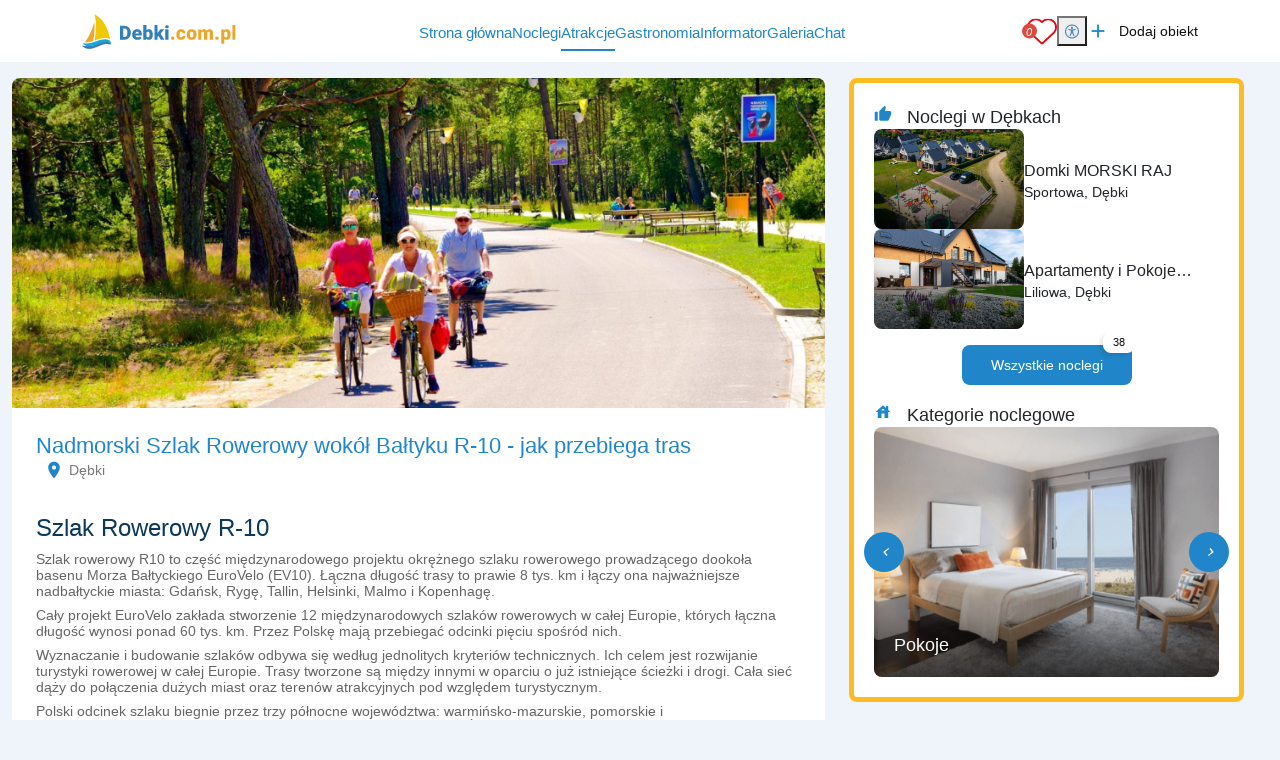

--- FILE ---
content_type: text/html; charset=UTF-8
request_url: https://www.debki.com.pl/atrakcje/szlak-rowerowy-r-10
body_size: 11105
content:
<!DOCTYPE html>
<html lang="pl">

<head>
	<meta charset="UTF-8">
	<meta http-equiv="X-UA-Compatible" content="IE=edge">
	<meta name="viewport" content="width=device-width, initial-scale=1.0, shrink-to-fit=no">
	<meta name="akceptType" content="portal_n2">
<meta name="akceptAllObjectCount" content="">
	<meta name="akceptPostCategory" content="1">
	
<link rel="apple-touch-icon" sizes="180x180" href="https://zdjecianoclegi.pl/media/favicon/nadmorzem.com/apple-touch-icon.png">
<link rel="icon" type="image/png" sizes="32x32" href="https://zdjecianoclegi.pl/media/favicon/nadmorzem.com/favicon-32x32.png">
<link rel="icon" type="image/png" sizes="16x16" href="https://zdjecianoclegi.pl/media/favicon/nadmorzem.com/favicon-16x16.png">
<link rel="manifest" href="https://zdjecianoclegi.pl/media/favicon/nadmorzem.com/site.webmanifest">
<meta name="msapplication-TileColor" content="#1f86c9">
<meta name="theme-color" content="#ffffff">	
<title>Nadmorski Szlak Rowerowy wokół Bałtyku R-10 - jak przebiega tras</title>

    <meta name="description" content="Szlak rowerowy R10 jest częścią projektu EuroVelo10, czyli trasy rowerowej dookoła basenu Morza Bałtyckiego. Autorem inicjatywy jest Europejska Federacja Cyklistów. Jak przebiega trasa rowerowa? Co warto wiedzieć? Jakiej długości są odcinki?" ><meta name="robots"
    content="follow,index" >
<meta property="og:type"
    content="website" >
<meta property="og:title" content="Nadmorski Szlak Rowerowy wokół Bałtyku R-10 - jak przebiega tras" >
    <meta property="og:image" content="https://zdjecianoclegi.pl/articles/imagesfly/fullhd/17123/110_kck_debki_3.jpg" >
    <meta property="og:image:alt"
        content="Nadmorski Szlak Rowerowy wokół Bałtyku R-10 - jak przebiega tras" >
<meta property="og:url"
    content="https://www.debki.com.pl/atrakcje/szlak-rowerowy-r-10" >
<meta property="og:description"
    content="Szlak rowerowy R10 jest częścią projektu EuroVelo10, czyli trasy rowerowej dookoła basenu Morza Bałtyckiego. Autorem inicjatywy jest Europejska Federacja Cyklistów. Jak przebiega trasa rowerowa? Co warto wiedzieć? Jakiej długości są odcinki?" >



    <link rel="canonical" href="https://www.debki.com.pl/atrakcje/szlak-rowerowy-r-10" >

	<!-- RESET CSS -->
	<link rel="stylesheet" href="/theme/main/dist/css/reset.css">

	<!-- Fonts and Material Icons -->
	<link href="/theme/main/dist/font/portals.css" rel="stylesheet">

	<!-- Bootstrap -->
	<link href="/theme/main/dist/css/bootstrap-5.3.0/bootstrap.min.css" rel="stylesheet">
	<script src="/theme/main/dist/js/bootstrap-5.3.0/bootstrap.bundle.min.js"></script>

	
	<!-- jQuery -->
	<script src="/theme/main/dist/js/jquery-3.6.1/jquery-3.6.1.min.js"></script>

	<!-- Swiper -->
	<script src="/theme/main/dist/js/swiper/swiper_v10.js"></script>
	<link rel="stylesheet" href="/theme/main/dist/css/swiper/swiper-bundle-v10.min.css">

	<!-- Leaflet -->
	<link rel="stylesheet" href="/theme/main/dist/css/leaflet/leaflet.css">
	<link rel="stylesheet" href="/theme/main/dist/css/leaflet/MarkerCluster.css">
	<link rel="stylesheet" href="/theme/main/dist/css/leaflet/MarkerCluster.Default.css">

	<script src="/theme/main/dist/js/leaflet/leaflet.js"></script>
	<script src="/theme/main/dist/js/leaflet/leaflet-provider.js"></script>
	<script src='/theme/main/dist/js/leaflet/leaflet.markercluster.js'></script>
	<!-- <script src="/theme/main/dist/js/leaflet/leaflet.markercluster.js.map" type="application/json" charset="UTF-8"></script> -->

	<script src="/theme/main/dist/js/portal.min.js"></script>


	<!-- css from scss -->
	<link id="pagestyle" href="/theme/main/dist/css/main.min.css?20251205" rel="stylesheet" />
	<link id="pagestyle" href="/theme/main/dist/css/cookies.css?20251205" rel="stylesheet" />
	<link rel="stylesheet" href="/theme/main/dist/css/swiper/swiper-bundle-v10.min.css" />
	<!-- css for theme -->
	<link href="/theme/main/dist/css/themes/morskie.min.css" rel="stylesheet">

			<!-- Google Tag Manager -->
		<script type="text/plain" data-category="analytics">(function (w, d, s, l, i) {
			w[l] = w[l] || []; w[l].push({ 'gtm.start': new Date().getTime(), event: 'gtm.js' }); var f = d.getElementsByTagName(s)[0],
				j = d.createElement(s), dl = l != 'dataLayer' ? '&l=' + l : ''; j.async = true;
			j.src = 'https://www.googletagmanager.com/gtm.js?id=' + i + dl; f.parentNode.insertBefore(j, f);
		})
			(window, document, 'script', 'dataLayer', 'GTM-WHDHD7L');
	</script>
		<!-- End Google Tag Manager -->
				<!-- Global site tag (gtag.js) - Google Analytics -->
		<script type="text/plain" data-category="analytics" async src="https://www.googletagmanager.com/gtag/js?id=G-W3E9HVS57P"></script>
		<script type="text/plain" data-category="analytics">
			window.dataLayer = window.dataLayer || [];
		function gtag() { dataLayer.push(arguments); }
		gtag('consent', 'default', {
			ad_storage: 'denied',
			ad_user_data: 'denied',
			ad_personalization: 'denied',
			analytics_storage: 'denied',
			functionality_storage: 'denied',
			personalization_storage: 'denied',
			security_storage: 'granted'
		})
		gtag('js', new Date());
		gtag('config', 'G-W3E9HVS57P');
	</script>
		
	<script src="https://cookies.akcept.eu"></script>

	</head>

<body class="pageBody attraction" itemscope itemtype="https://schema.org/WebPage">
	<div class="portalBodyContainer">
		<script type="module">
			await Login.loginBySSO();
		</script>
		<header class="header" style="top: 0;">
    <div class="container">
        <div class="d-flex justify-content-between h-100 align-items-center ">
            <a href="https://www.debki.com.pl/" class="header__logo h-100">
        <img src="https://zdjecianoclegi.pl/media/logo/www.debki.com.pl.svg" alt="debki.com.pl">
</a>            <div class="d-flex align-items-center">
                <nav class="menu__local">
                    <ul>
                        <li>
                            <h4><a href='/' class="">Strona główna</a></h4>
                        </li>
                        <li>
                            <h4><a href='/noclegi' class="">Noclegi</a></h4>
                        </li>
                        <li>
                            <h4><a href='/atrakcje' class="over">Atrakcje</a></h4>
                        </li>
                        <li>
                            <h4><a href='/gastronomia' class="">Gastronomia</a></h4>
                        </li>
                                                                            <li>
                                <h4><a href='/informator' class="">Informator</a></h4>
                            </li>
                                                                        <li>
                            <h4><a href='/galeria' class="">Galeria</a></h4>
                        </li>
                        <li id="displayAddObject" style="display: none;">
                            <h4><a href='/dodaj-obiekt' class="">Dodaj Obiekt</a></h4>
                        </li>

                                                    <li>
                                <h4><a href="/chat">Chat</a></h4>
                            </li>
                            <li data-is-logged="true" class="notLogged">
                                <h4><a href="#" onclick="AuthService.logout()">Wyloguj</a></h4>
                            </li>
                                            </ul>
                </nav>

            </div>
            <div class="d-flex justify-content-center align-items-center gap-2 gap-md-3">
                <a class="header__favorites" href="https://www.debki.com.pl/ulubione">
	<img src="https://zdjecianoclegi.pl/akcept/icon/favorites.svg" alt="serce">
	<i class="header__favorites--count">0</i>
</a>                <div class="position-relative">
    <button id="accessibility-toggle" aria-expanded="false" aria-label="Przełącz opcje dostępności" class="header__accessibility">
        <img src="https://zdjecianoclegi.pl/akcept/icon/accessibility.svg" width="35" height="35" alt="accessibility">
    </button>

    <div id="accessibility-panel" hidden>
        <div class="d-flex flex-column">
            <h2 class="title mb-2">Dostępność cyfrowa</h2>

            <button class="increaseText d-flex align-items-center">
                <i class="me-2 icon">zoom_in</i> Zwiększ tekst
            </button>

            <button class="decreaseText d-flex align-items-center">
                <i class="me-2 icon">zoom_out</i> Zmniejsz tekst
            </button>

            <button class="increaseTextSpacing d-flex align-items-center">
                <i class="me-2 icon">horizontal_rule</i> Zwiększ odstępy
            </button>

            <button class="decreaseTextSpacing d-flex align-items-center">
                <i class="me-2 icon">horizontal_distribute</i> Zmniejsz odstępy
            </button>

            <button class="increaseLineHeight d-flex align-items-center">
                <i class="me-2 icon">segment</i> Zwiększ wysokość linii
            </button>

            <button class="decreaseLineHeight d-flex align-items-center">
                <i class="me-2 icon">segment</i> Zmniejsz wysokość linii
            </button>

            <button class="underlineLinks d-flex align-items-center">
                <i class="me-2 icon">link</i> Podkreśl linki
            </button>

            <button class="invertColors d-flex align-items-center">
                <i class="me-2 icon">invert_colors</i> Odwróć kolory
            </button>

            <button class="resetAccessibility d-flex align-items-center">
                <i class="me-2 icon">refresh</i> Przywróć domyślne
            </button>
        </div>
    </div>
</div>

<script>
    document.addEventListener('DOMContentLoaded', () => {
        const toggleBtn = document.getElementById('accessibility-toggle');
        const panel = document.getElementById('accessibility-panel');

        if (!toggleBtn || !panel) return;

        const togglePanel = () => {
            const isHidden = panel.hidden;
            panel.hidden = !isHidden;
            toggleBtn.setAttribute('aria-expanded', String(!isHidden));
        };

        toggleBtn.addEventListener('click', (event) => {
            event.stopPropagation();
            togglePanel();
        });

        document.addEventListener('click', (event) => {
            if (panel.hidden) return;
            if (panel.contains(event.target)) return;
            if (event.target === toggleBtn) return;

            panel.hidden = true;
            toggleBtn.setAttribute('aria-expanded', 'false');
        });
    });
</script>                <a href="/dodaj-obiekt/" target="_blank" class="header__addObject hidden-sm">
    <i class="header__icons">add</i>
    <span>Dodaj obiekt</span>
</a>
                <div class="d-block d-xl-none">
                    <button aria-label="Otwórz menu" id="openMenuBtn" class="header__burger">
	<img src="https://zdjecianoclegi.pl/akcept/icon/menu.svg" alt="menu">
</button>                </div>
            </div>
        </div>
    </div>
</header>
<nav class="header__menu" id="header__menu">
	<div class="header__menu-wrapper">
		<button class="header__menu-close-button" id="closeMenuBtn">
			<img src="https://zdjecianoclegi.pl/akcept/icon/close_menu.svg" alt="close menu" class="header__menu-close-icon">
		</button>
	</div>
	<ul class="container">
    <li>
        <h4><a href="/">Strona główna</a></h4>
    </li>
    <li>
        <h4><a href="/noclegi">Noclegi</a></h4>
    </li>

            <li>
            <h4><a href="/oferty-specjalne">Oferty specjalne</a></h4>
        </li>
    
    
            <li>
            <h4><a href="/atrakcje">Atrakcje</a></h4>
        </li>
    
            <li>
            <h4><a href="/gastronomia">Gastronomia</a></h4>
        </li>
    
            <li>
            <h4><a href="/galeria">Galeria</a></h4>
        </li>
    
    
            <li>
            <h4><a href='/informator'>Informator</a></h4>
        </li>
    
    
    
    
    <li>
        <h4><a href="/redakcja">Redakcja</a></h4>
    </li>
    <li>
        <h4><a href="https://panel.akcept.eu" target="_blank">Zarządzaj wpisem</a></h4>
    </li>
    <li>
        <h4><a href="/dodaj-obiekt">Dodaj obiekt</a></h4>
    </li>
    <li>
        <h4><a href="/ulubione">Ulubione</a></h4>
    </li>

            <li>
            <h4><a href="/chat">Chat</a></h4>
        </li>
        <li data-is-logged="true" class="notLogged">
            <h4><a href="#" onclick="AuthService.logout()">Wyloguj</a></h4>
        </li>
    </ul></nav>


<script>
	let body
	let menu
	let burgerBtn

	document.addEventListener("DOMContentLoaded", () => {
		body = document.querySelector('body')
		menu = document.querySelector('.header__menu')
		openMenuBtn = document.querySelector('#openMenuBtn')
		closeMenuBtn = document.querySelector('#closeMenuBtn')

		const handleMenu = () => {
			body.classList.toggle('overlay')
			menu.classList.toggle('overlay')
		}

		openMenuBtn.addEventListener("click", handleMenu)
		closeMenuBtn.addEventListener("click", handleMenu)
	})
</script>
		<!-- Zawartość theme nowych portali -->
		<main class="portalContent">
			<!-- Załączenie layoutu -->
<link type="text/css" rel="stylesheet" href="/node_modules/lightgallery/css/lightgallery.css">
<link type="text/css" rel="stylesheet" href="/node_modules/lightgallery/css/lightgallery-bundle.css">
<script src="/node_modules/lightgallery/lightgallery.umd.js"></script>
<script src="/node_modules/lightgallery/plugins/thumbnail/lg-thumbnail.umd.js"></script>
<script src="/node_modules/lightgallery/plugins/zoom/lg-zoom.umd.js"></script>
<script src="/node_modules/lightgallery/plugins/share/lg-share.umd.js"></script>
<script src="/node_modules/lightgallery/plugins/fullscreen/lg-fullscreen.umd.js"></script>
<div class="container-xxl">
	<div class="row w-100 mt-3 attraction__local">
		<div class="col-md-8 col-sm-12 position-relative attraction_wrapper">

												<img class="rounded-top-3 w-100" style="height: 330px;object-fit:cover;"
						src="https://zdjecianoclegi.pl/imagesfly/fullhd/13261/110_kck_debki_3.jpg" alt="">
								<section class="attraction__single bg-color-white p-4 rounded-bottom-3">
				<div class="row attractionMorskie__wrapper">
					<div class="col-12">
													<div class="container p-0">
								<section class="objects__headline m-0 p-0">
									<div class="page-title_headline">
										<h1 class="objects__headline--label my-0">Nadmorski Szlak Rowerowy wokół Bałtyku R-10 - jak przebiega tras</span>
										</h1>
									</div>
								</section>
							</div>
											</div>
					<div class="attraction__informations mx-2">
												<ul>
																						<li>
									<span class="icon">location_on</span>
									<span class="info">Dębki</span>
								</li>
															
							
							
							
																				</ul>
					</div>
					<style>
											</style>

					<div class="col-12 mt-3">
						<div class="attraction__description text-editor-title">
							<h2 style="">Szlak Rowerowy R-10</h2>
<p style="">Szlak rowerowy R10 to cz&#281;&#347;&#263; mi&#281;dzynarodowego projektu okr&#281;&#380;nego szlaku rowerowego prowadz&#261;cego dooko&#322;a basenu Morza Ba&#322;tyckiego EuroVelo (EV10). &#321;&#261;czna d&#322;ugo&#347;&#263; trasy to prawie 8 tys. km i &#322;&#261;czy ona najwa&#380;niejsze nadba&#322;tyckie miasta: Gda&#324;sk, Ryg&#281;, Tallin, Helsinki, Malmo i Kopenhag&#281;.</p>
<p style="">Ca&#322;y projekt EuroVelo zak&#322;ada stworzenie 12 mi&#281;dzynarodowych szlak&oacute;w rowerowych w ca&#322;ej Europie, kt&oacute;rych &#322;&#261;czna d&#322;ugo&#347;&#263; wynosi ponad 60 tys. km. Przez Polsk&#281; maj&#261; przebiega&#263; odcinki pi&#281;ciu spo&#347;r&oacute;d nich.</p>
<p style="">Wyznaczanie i budowanie szlak&oacute;w odbywa si&#281; wed&#322;ug jednolitych kryteri&oacute;w technicznych. Ich celem jest rozwijanie turystyki rowerowej w ca&#322;ej Europie. Trasy tworzone s&#261; mi&#281;dzy innymi w oparciu o ju&#380; istniej&#261;ce &#347;cie&#380;ki i drogi. Ca&#322;a sie&#263; d&#261;&#380;y do po&#322;&#261;czenia du&#380;ych miast oraz teren&oacute;w atrakcyjnych pod wzgl&#281;dem turystycznym.</p>
<p style="">Polski odcinek szlaku biegnie przez trzy p&oacute;&#322;nocne wojew&oacute;dztwa: warmi&#324;sko-mazurskie, pomorskie i zachodniopomorskie. Najwa&#380;niejsze miejscowo&#347;ci na trasie R-10 to &#346;winouj&#347;cie, Mi&#281;dzyzdroje, Dziwn&oacute;w, Rewal, Mielno, Ko&#322;obrzeg, Ustka, Dar&#322;owo, &#321;eba, W&#322;adys&#322;awowo, Gdynia i Sopot.</p>
<p style="">Cz&#281;&#347;&#263; szlaku jest ju&#380; gotowa, pozosta&#322;e odcinki s&#261; obecnie w trakcie budowy. Projekt obejmuje nie tylko trasy, ale r&oacute;wnie&#380; stworzenie bazy atrakcji turystycznych i us&#322;ug rowerowych na trasie.</p>
<p>Za zmiany w powy&#380;szych danych redakcja www.debki.com.pl nie odpowiada.</p>
<p>&nbsp;</p>
						</div>
						<div class="objectFacilities__wrapper" data-showmore="showmore_3">
		</div>


																			<h4 class="mb-3 mt-4">Galeria</h4>
							<div class="attraction__gallery " id="animated-thumbnails-gallery">
																																		<figure class="attraction__gallery--item"
										data-sub-html=""
										data-exthumbimage="https://zdjecianoclegi.pl/imagesfly/small/13261/110_kck_debki_3.jpg" data-type="image"
										data-src="https://zdjecianoclegi.pl/imagesfly/fullhd/13261/110_kck_debki_3.jpg">
										<a class="attraction__gallery--link" data-count="+3 Foto">
											<img src="https://zdjecianoclegi.pl/imagesfly/medium/13261/110_kck_debki_3.jpg"class="attraction__gallery--image"  alt="" >
										</a>									</figure>
																																			<figure class="attraction__gallery--item"
										data-sub-html=""
										data-exthumbimage="https://zdjecianoclegi.pl/imagesfly/small/13261/65_debki_25.jpg" data-type="image"
										data-src="https://zdjecianoclegi.pl/imagesfly/fullhd/13261/65_debki_25.jpg">
										<a class="attraction__gallery--link" data-count="+3 Foto">
											<img src="https://zdjecianoclegi.pl/imagesfly/medium/13261/65_debki_25.jpg"class="attraction__gallery--image"  alt="" >
										</a>									</figure>
																																			<figure class="attraction__gallery--item"
										data-sub-html=""
										data-exthumbimage="https://zdjecianoclegi.pl/imagesfly/small/13261/33_imagemap.jpg" data-type="image"
										data-src="https://zdjecianoclegi.pl/imagesfly/fullhd/13261/33_imagemap.jpg">
										<a class="attraction__gallery--link" data-count="+3 Foto">
											<img src="https://zdjecianoclegi.pl/imagesfly/medium/13261/33_imagemap.jpg"class="attraction__gallery--image"  alt="" >
										</a>									</figure>
																	
							</div>
																		</div>

					<div class="col-12 mt-3">
													<h4 class="mb-3 mt-4">Lokalizacja</h4>
							
							<section class="position-relative" id="postMapWrapper">
	<div class="citiesList__maps" id="mapContainer">
		<div id="map" class="mapContainer">
		</div>
	</div>
	<button class="citiesList__btn" id="modal-map-btn">
		<img class="citiesList__btn-icon" src="https://zdjecianoclegi.pl/akcept/icon/open_full.svg" alt="powiększ mapę">
	</button>
</section>

<script>
	let map
	let mapMarkers
	var mapLoaded = false;
	var markersObjects = {};

	function initMap() {
		var clusters = L.markerClusterGroup();
		map = L.map('map', {
			zoomControl: false,
			scrollWheelZoom: false
		}).setView(['54.353868957007435', '17.159296578964017'], 6);

				L.control.zoom({
					position: 'bottomright'
				}).addTo(map);

				L.tileLayer('https://tile.openstreetmap.org/{z}/{x}/{y}.png', {
					maxZoom: 16,
					attribution: '&copy; <a href="http://www.openstreetmap.org/copyright">OpenStreetMap</a>'
				}).addTo(map);

				var redIcon = L.icon({
					iconUrl: '/theme/main/assets/images/location.png',
					iconSize: [45, 45],
					popupAnchor: [0, -20]
				});

				var boundsArr = [];

      					var marker = {};
					var markerB = {};
					marker['single'] = L.marker([54.82902414524574, 18.098259232910095], { icon: redIcon });
					markerB['single'] = L.latLng(54.82902414524574, 18.098259232910095);

					markersObjects['single'] = marker['single'];

					boundsArr.push(markerB['single']);

					
					marker['single'].bindPopup(`<h5></h5><a target="_blank" href="https://www.google.com/maps/place/54.82902414524574,18.098259232910095" class="button">jak dojechać</a>`);
					marker['single'].addTo(map);

	      		  
				map.fitBounds(boundsArr, {padding: [70,70]});

				map.on('popupopen', function(e) {
					var px = map.project(e.target._popup._latlng); 
					px.y -= e.target._popup._container.clientHeight/2; 
					map.panTo(map.unproject(px),{animate: true}); 
				});

				map.on('popupclose', function(e) {
					var selected = document.querySelector('.selected[data-click="bindPopup"]');
				});

		mapLoaded = true;
		map.setZoom(14);
	}

	function mapLazy() {
		let offset = $('#map')[0].getBoundingClientRect();
		if (offset.top >= 0 && !mapLoaded) {
			initMap();
		}
	}
	window.addEventListener("scroll", mapLazy, false);
	window.addEventListener("load", mapLazy, false);
</script>

<script>
    let mapContainer
    let closeModalBtn
    let desktopMapBtn

    let isDesktop
    let isModalActive = false

    let resizeScheduled = false

    const moveMapTo = (targetContainer) => {
        if (mapContainer && targetContainer) {
            targetContainer.appendChild(mapContainer)
        }
    }

    const moveMapToOriginalPlace = () => {
        const originalContainer = document.querySelector('#postMapWrapper')
        if (originalContainer) {
            moveMapTo(originalContainer)
        }
    }

    const moveMapToModal = () => {
        isModalActive = true
        const mobileContainer = document
            .getElementById("modal-map")
            .querySelector(".container-md")
        if (mobileContainer) {
            moveMapTo(mobileContainer)
        }
    }

    const restoreView = () => {
        if (mapMarkers) {
            map.fitBounds(mapMarkers, {
                padding: [30, 30]
            });
        }
    };

    const checkIsDesktop = () => {
        isDesktop = window.innerWidth > 992
    }

    const handleMapBtn = () => {
        moveMapToModal()
        openModal('modal-map')
        requestAnimationFrame(() => refreshMap())
    }

    const refreshMap = () => {
        map.invalidateSize()
        restoreView()
    }

    document.addEventListener("DOMContentLoaded", () => {
        checkIsDesktop()

        mapContainer = document.querySelector('#mapContainer')
        desktopMapBtn = document.querySelector('#modal-map-btn')
        closeModalBtn = document.querySelector('#closeModalBtn')

        window.addEventListener('resize', () => {
            if (resizeScheduled) return
            resizeScheduled = true

            requestAnimationFrame(() => {
                resizeScheduled = false
                checkIsDesktop()
                if (!isModalActive) {
                    moveMapToOriginalPlace()
                }
            })
        })

        const mapBtn = document.getElementById('showMapBtn')

        if (mapBtn) {
            mapBtn.addEventListener('click', handleMapBtn)
        }

        if (desktopMapBtn) {
            desktopMapBtn.addEventListener('click', handleMapBtn)
        }

        if (closeModalBtn) {
            closeModalBtn.addEventListener("click", () => {
                isModalActive = false
                closeModal('#modal-map')
                if (isDesktop) {
                    moveMapToOriginalPlace()
                    requestAnimationFrame(() => refreshMap())
                }
            })
        }
    })
</script>											</div>
					<div class="col-12 mt-3">
													<div class="objectCard__description--views">
										
							</div>
											</div>

				</div>
			</section>
		</div>
		<div class="col-md-4 col-sm-12 mt-0">
			<aside class="objectsSidebar p-0">
				<div class="objectsSidebar__sticky objectsSidebar__posts" itemscope itemtype="https://schema.org/ItemList">
					<h4 class="objectsSidebar__card--title m-0"><i class="objectsSidebar__card--icon">thumb_up</i>
						Noclegi w Dębkach</h4>
											<div class="objects--mini--item" itemprop="itemListElement" itemscope
							itemtype="https://schema.org/ListItem">
							<meta itemprop="position" content="1">
							<article class="objectListing objectListing--attr click" data-id="2">
	

	<!-- Obiekt -->
	<!-- Wrapper zdjęcia -->
	<a href="/noclegi" itemprop="url"
		title="Domki MORSKI RAJ">
		<figure class="objectListing--attr__image objectListing__image">

			<!-- Zdjęcie -->
			<span class="objectListing--attr__image--wrapper objectListing__image--wrapper">
				<img alt="Domki MORSKI RAJ"
					src="https://zdjecianoclegi.pl/imagesfly/fullhd/2/domki-morski-raj-1920x1080-0b832cd3b9fc95540cfd.jpg"
					class="objectListing--attr--img objectListing__image--img" itemprop="image" loading="lazy">
			</span>

		</figure>
	</a>

	<!-- Treści -->

	<div class="objectListing--attr__caption objectListing__caption">
		<div class="objectListing--attr__caption--desc objectListing__caption--desc">

			<h4 class="objectListing--attr__headline objectListing__headline" itemprop="name">
				Domki MORSKI RAJ			</h4>
			</a>


			<p class="objectListing--attr__address objectListing__address text-grey">
				Sportowa, Dębki			</p>
		</div>
	</div>


</article>
<!-- .objectListing -->						</div>
											<div class="objects--mini--item" itemprop="itemListElement" itemscope
							itemtype="https://schema.org/ListItem">
							<meta itemprop="position" content="2">
							<article class="objectListing objectListing--attr click" data-id="3">
	

	<!-- Obiekt -->
	<!-- Wrapper zdjęcia -->
	<a href="/noclegi" itemprop="url"
		title="Apartamenty i Pokoje RÓŻA BAŁTYKU">
		<figure class="objectListing--attr__image objectListing__image">

			<!-- Zdjęcie -->
			<span class="objectListing--attr__image--wrapper objectListing__image--wrapper">
				<img alt="Apartamenty i Pokoje RÓŻA BAŁTYKU"
					src="https://zdjecianoclegi.pl/imagesfly/fullhd/3/apartamenty-i-pokoje-roza-baltyku-1920x1080-e7368c984186d26174a4.jpg"
					class="objectListing--attr--img objectListing__image--img" itemprop="image" loading="lazy">
			</span>

		</figure>
	</a>

	<!-- Treści -->

	<div class="objectListing--attr__caption objectListing__caption">
		<div class="objectListing--attr__caption--desc objectListing__caption--desc">

			<h4 class="objectListing--attr__headline objectListing__headline" itemprop="name">
				Apartamenty i Pokoje RÓŻA BAŁTYKU			</h4>
			</a>


			<p class="objectListing--attr__address objectListing__address text-grey">
				Liliowa, Dębki			</p>
		</div>
	</div>


</article>
<!-- .objectListing -->						</div>
										<div class="objectsSidebar__switch my-3">
																																				<a class="objectsSidebar__switch--all active" href="https://www.debki.com.pl/noclegi">
							Wszystkie noclegi <label>38</label></a>

					</div>
											<h4 class="objectsSidebar__card--title m-0">
							<i class="objectsSidebar__card--icon">house</i>
							Kategorie noclegowe
						</h4>
						<div class="swiper__container">
    <div class="categoriesSlider__wrapper swiper swiperCategoriesOne">
        <div class="swiper-wrapper">
            
                <div class="categoriesSlider__item swiper-slide">
                    <a href="https://www.debki.com.pl/domki" class="categoriesSlider__item--link">
                        <div class="categoriesSlider__item--bg" style="background-image:url('https://zdjecianoclegi.pl/imagesfly/large/9182/domki_nad_morzem-VAE9Suh6yHe0.jpg')">
                        </div>
                        <h4 class="categoriesSlider__item--title">Domki </h4>
                    </a>
                </div>
            
                <div class="categoriesSlider__item swiper-slide">
                    <a href="https://www.debki.com.pl/pokoje" class="categoriesSlider__item--link">
                        <div class="categoriesSlider__item--bg" style="background-image:url('https://zdjecianoclegi.pl/imagesfly/large/9182/pokoje_nad_morzem-igfF2mrUZHpq.jpg')">
                        </div>
                        <h4 class="categoriesSlider__item--title">Pokoje </h4>
                    </a>
                </div>
            
                <div class="categoriesSlider__item swiper-slide">
                    <a href="https://www.debki.com.pl/apartamenty" class="categoriesSlider__item--link">
                        <div class="categoriesSlider__item--bg" style="background-image:url('https://zdjecianoclegi.pl/imagesfly/large/9182/apartamenty_nad_morzem-vBeyjMNQ3wkT.jpg')">
                        </div>
                        <h4 class="categoriesSlider__item--title">Apartamenty </h4>
                    </a>
                </div>
            
                <div class="categoriesSlider__item swiper-slide">
                    <a href="https://www.debki.com.pl/pensjonaty-wille" class="categoriesSlider__item--link">
                        <div class="categoriesSlider__item--bg" style="background-image:url('https://zdjecianoclegi.pl/imagesfly/large/9182/pensjonaty_wille_nad_morzem-bQ4oCsVSjBcw.jpg')">
                        </div>
                        <h4 class="categoriesSlider__item--title">Pensjonaty, Wille </h4>
                    </a>
                </div>
            
                <div class="categoriesSlider__item swiper-slide">
                    <a href="https://www.debki.com.pl/domy-letniskowe" class="categoriesSlider__item--link">
                        <div class="categoriesSlider__item--bg" style="background-image:url('https://zdjecianoclegi.pl/imagesfly/large/9182/domy_letniskowe_nad_morzem-qFnQVau89kKB.jpeg')">
                        </div>
                        <h4 class="categoriesSlider__item--title">Domy Letniskowe </h4>
                    </a>
                </div>
            
                <div class="categoriesSlider__item swiper-slide">
                    <a href="https://www.debki.com.pl/tanie-kwatery" class="categoriesSlider__item--link">
                        <div class="categoriesSlider__item--bg" style="background-image:url('https://zdjecianoclegi.pl/imagesfly/large/9182/tanie_kwatery_nad_morzem-TFh7Qk2nBayD.jpg')">
                        </div>
                        <h4 class="categoriesSlider__item--title">Tanie Kwatery </h4>
                    </a>
                </div>
            
                <div class="categoriesSlider__item swiper-slide">
                    <a href="https://www.debki.com.pl/kempingi-pola-namiotowe" class="categoriesSlider__item--link">
                        <div class="categoriesSlider__item--bg" style="background-image:url('https://zdjecianoclegi.pl/imagesfly/large/9182/campingi_pola_namiotowe_nad_morzem-_uytV9NxvcPj.jpg')">
                        </div>
                        <h4 class="categoriesSlider__item--title">Kempingi, Pola Namiotowe </h4>
                    </a>
                </div>
            
                <div class="categoriesSlider__item swiper-slide">
                    <a href="https://www.debki.com.pl/grupy-zorganizowane" class="categoriesSlider__item--link">
                        <div class="categoriesSlider__item--bg" style="background-image:url('https://zdjecianoclegi.pl/imagesfly/large/9182/grupy_zorganizowane_nad_morzem-UqJeXvQ_Lj8o.jpg')">
                        </div>
                        <h4 class="categoriesSlider__item--title">Grupy Zorganizowane </h4>
                    </a>
                </div>
            
                <div class="categoriesSlider__item swiper-slide">
                    <a href="https://www.debki.com.pl/noclegi-z-wyzywieniem" class="categoriesSlider__item--link">
                        <div class="categoriesSlider__item--bg" style="background-image:url('https://zdjecianoclegi.pl/imagesfly/large/9182/obiekty_z_wyzywieniem%20_nad_morzem-kSyuFQI9piWe.jpg')">
                        </div>
                        <h4 class="categoriesSlider__item--title">Z wyżywieniem </h4>
                    </a>
                </div>
                    </div>
    </div>
    <div class="buttonArrow buttonArrow--left swiperPrevCategoriesOne"><i>chevron_left</i></div>
    <div class="buttonArrow buttonArrow--right swiperNextCategoriesOne"><i>chevron_right</i></div>

</div>
<script >
        let swiperCategoriesOne = new Swiper('.swiperCategoriesOne', {
            slidesPerView: 1,
            spaceBetween: 20,
            centeredSlides: false,
            watchSlidesVisibility: false,
            loop: false,
            resizeReInit: true,
            autoplay: {
                delay: 4000,
            },
            navigation: {
                nextEl: '.swiperNextCategoriesOne',
                prevEl: '.swiperPrevCategoriesOne',
            },
        });

</script>
									</div>
			</aside>
		</div>
	</div>
</div>
<section class="object__footer bg-color-white mt-4 py-2">
	<div class="container-xxl">
		<a href="https://www.debki.com.pl/" class="object__footer--logo h-100">
						<img src="https://zdjecianoclegi.pl/media/logo/www.debki.com.pl.svg" alt="debki.com.pl">
		</a>
					<div class="py-3">
				<h2 class="title text-start mb-3">Noclegi w
					Dębkach				</h2>
				<div class="swiper__container">
    <div class="categoriesSlider__wrapper swiper swiperCategoriesSlider">
        <div class="swiper-wrapper">
            <div class="categoriesSlider__item swiper-slide categoriesSlider__item--main click">
                <a href="/noclegi" class="categoriesSlider__item--link">
                     <div class="categoriesSlider__item--bg" style="background-image:url('https://zdjecianoclegi.pl/media/kategorie-noclegowe/morskie/wszystkie.png')">
                    </div>
                    <h3 class="categoriesSlider__item--title">Wszystkie noclegi</h3>
                </a>
            </div>
                                            <div class="categoriesSlider__item swiper-slide click">
                    <a href="https://www.debki.com.pl/domki" class="categoriesSlider__item--link">
                        <div class="categoriesSlider__item--bg" style="background-image:url('https://zdjecianoclegi.pl/imagesfly/large/9182/domki_nad_morzem-VAE9Suh6yHe0.jpg')">
                        </div>
                        <h3 class="categoriesSlider__item--title">Domki</h3>
                    </a>
                </div>
                                            <div class="categoriesSlider__item swiper-slide click">
                    <a href="https://www.debki.com.pl/pokoje" class="categoriesSlider__item--link">
                        <div class="categoriesSlider__item--bg" style="background-image:url('https://zdjecianoclegi.pl/imagesfly/large/9182/pokoje_nad_morzem-igfF2mrUZHpq.jpg')">
                        </div>
                        <h3 class="categoriesSlider__item--title">Pokoje</h3>
                    </a>
                </div>
                                            <div class="categoriesSlider__item swiper-slide click">
                    <a href="https://www.debki.com.pl/apartamenty" class="categoriesSlider__item--link">
                        <div class="categoriesSlider__item--bg" style="background-image:url('https://zdjecianoclegi.pl/imagesfly/large/9182/apartamenty_nad_morzem-vBeyjMNQ3wkT.jpg')">
                        </div>
                        <h3 class="categoriesSlider__item--title">Apartamenty</h3>
                    </a>
                </div>
                                            <div class="categoriesSlider__item swiper-slide click">
                    <a href="https://www.debki.com.pl/pensjonaty-wille" class="categoriesSlider__item--link">
                        <div class="categoriesSlider__item--bg" style="background-image:url('https://zdjecianoclegi.pl/imagesfly/large/9182/pensjonaty_wille_nad_morzem-bQ4oCsVSjBcw.jpg')">
                        </div>
                        <h3 class="categoriesSlider__item--title">Pensjonaty, Wille</h3>
                    </a>
                </div>
                                            <div class="categoriesSlider__item swiper-slide click">
                    <a href="https://www.debki.com.pl/domy-letniskowe" class="categoriesSlider__item--link">
                        <div class="categoriesSlider__item--bg" style="background-image:url('https://zdjecianoclegi.pl/imagesfly/large/9182/domy_letniskowe_nad_morzem-qFnQVau89kKB.jpeg')">
                        </div>
                        <h3 class="categoriesSlider__item--title">Domy Letniskowe</h3>
                    </a>
                </div>
                                            <div class="categoriesSlider__item swiper-slide click">
                    <a href="https://www.debki.com.pl/tanie-kwatery" class="categoriesSlider__item--link">
                        <div class="categoriesSlider__item--bg" style="background-image:url('https://zdjecianoclegi.pl/imagesfly/large/9182/tanie_kwatery_nad_morzem-TFh7Qk2nBayD.jpg')">
                        </div>
                        <h3 class="categoriesSlider__item--title">Tanie Kwatery</h3>
                    </a>
                </div>
                                            <div class="categoriesSlider__item swiper-slide click">
                    <a href="https://www.debki.com.pl/kempingi-pola-namiotowe" class="categoriesSlider__item--link">
                        <div class="categoriesSlider__item--bg" style="background-image:url('https://zdjecianoclegi.pl/imagesfly/large/9182/campingi_pola_namiotowe_nad_morzem-_uytV9NxvcPj.jpg')">
                        </div>
                        <h3 class="categoriesSlider__item--title">Kempingi, Pola Namiotowe</h3>
                    </a>
                </div>
                                            <div class="categoriesSlider__item swiper-slide click">
                    <a href="https://www.debki.com.pl/grupy-zorganizowane" class="categoriesSlider__item--link">
                        <div class="categoriesSlider__item--bg" style="background-image:url('https://zdjecianoclegi.pl/imagesfly/large/9182/grupy_zorganizowane_nad_morzem-UqJeXvQ_Lj8o.jpg')">
                        </div>
                        <h3 class="categoriesSlider__item--title">Grupy Zorganizowane</h3>
                    </a>
                </div>
                                            <div class="categoriesSlider__item swiper-slide click">
                    <a href="https://www.debki.com.pl/noclegi-z-wyzywieniem" class="categoriesSlider__item--link">
                        <div class="categoriesSlider__item--bg" style="background-image:url('https://zdjecianoclegi.pl/imagesfly/large/9182/obiekty_z_wyzywieniem%20_nad_morzem-kSyuFQI9piWe.jpg')">
                        </div>
                        <h3 class="categoriesSlider__item--title">Z wyżywieniem</h3>
                    </a>
                </div>
                    </div>
    </div>
    <div class="buttonArrow buttonArrow--left swiperPrevCategoriesSlider"><i>chevron_left</i></div>
    <div class="buttonArrow buttonArrow--right swiperNextCategoriesSlider"><i>chevron_right</i></div>

</div>
<script >
        let swiperCategoriesSlider = new Swiper('.swiperCategoriesSlider', {
            slidesPerView: 5,
            spaceBetween: 20,
            loop: false,
            navigation: {
                nextEl: '.swiperNextCategoriesSlider',
                prevEl: '.swiperPrevCategoriesSlider',
            },
            breakpoints: {
                320: {
                    slidesPerView: 1.5,
                    loop: true
                },
                480: {
                    slidesPerView: 2.5,
                    loop: true
                },
                768: {
                    slidesPerView: 3.5,
                    spaceBetween: 20,
                },
                1100: {
                    slidesPerView: 5,
                    spaceBetween: 20,
                },
            }
        });

</script>
			</div>
							<div class="py-3">
				<h2 class="title text-start mb-3">Atrakcje w
					Dębkach				</h2>
				<section class="attractionCategory__section p-0">
	<div class="swiper__container">

		<div class="attractionCategory__wrapper swiper swiperMainAttraction">
			<div class="swiper-wrapper">
				<div class="attractionCategory__item swiper-slide">
										<a href="https://www.debki.com.pl/atrakcje" class="attractionCategory__item main">
						<div class="attractionCategory__item--bg lazy-background" data-bg="https://zdjecianoclegi.pl/media/kategorie-atrakcji/morskie/wszystkie.png">
						</div>

						<h3 class="attractionCategory__item--title">Wszystkie atrakcje</h3>
					</a>
				</div>
																			<div class="attractionCategory__item swiper-slide">
						<a href="https://www.debki.com.pl/atrakcje/szlaki-turystyczne" class="attractionCategory__item">
							<div class="attractionCategory__item--bg lazy-background" data-bg="https://zdjecianoclegi.pl/imagesfly/large/9182/szlaki_turystyczne-NqkLCUX2ScvP.jpg">
							</div>
							<h3 class="attractionCategory__item--title">
								Szlaki turystyczne							</h3>
						</a>
					</div>
																			<div class="attractionCategory__item swiper-slide">
						<a href="https://www.debki.com.pl/atrakcje/dla-dzieci" class="attractionCategory__item">
							<div class="attractionCategory__item--bg lazy-background" data-bg="https://zdjecianoclegi.pl/imagesfly/large/9182/dladzieci-6LqF4eCNndRU.jpg">
							</div>
							<h3 class="attractionCategory__item--title">
								Dla dzieci							</h3>
						</a>
					</div>
																			<div class="attractionCategory__item swiper-slide">
						<a href="https://www.debki.com.pl/atrakcje/atrakcje_przyrodnicze" class="attractionCategory__item">
							<div class="attractionCategory__item--bg lazy-background" data-bg="https://zdjecianoclegi.pl/imagesfly/large/9182/atrakcje_przyrodnicze-2hiqVDnUIl05.jpg">
							</div>
							<h3 class="attractionCategory__item--title">
								Atrakcje Przyrodnicze							</h3>
						</a>
					</div>
																			<div class="attractionCategory__item swiper-slide">
						<a href="https://www.debki.com.pl/atrakcje/zabytki" class="attractionCategory__item">
							<div class="attractionCategory__item--bg lazy-background" data-bg="https://zdjecianoclegi.pl/imagesfly/large/9182/zabytki-Tn3SJiyq7Dtg.jpg">
							</div>
							<h3 class="attractionCategory__item--title">
								Zabytki							</h3>
						</a>
					</div>
																			<div class="attractionCategory__item swiper-slide">
						<a href="https://www.debki.com.pl/atrakcje/dla_aktywnych" class="attractionCategory__item">
							<div class="attractionCategory__item--bg lazy-background" data-bg="https://zdjecianoclegi.pl/imagesfly/large/9182/dla_aktywnych_morze-mRcrk94X5pqd.jpg">
							</div>
							<h3 class="attractionCategory__item--title">
								Dla aktywnych							</h3>
						</a>
					</div>
																			<div class="attractionCategory__item swiper-slide">
						<a href="https://www.debki.com.pl/atrakcje/ciekawe_miejsca" class="attractionCategory__item">
							<div class="attractionCategory__item--bg lazy-background" data-bg="https://zdjecianoclegi.pl/imagesfly/large/9182/ciekawe-miejsca-A7mVH1p0sO2L-rznvco8bZ7Qw.jpeg">
							</div>
							<h3 class="attractionCategory__item--title">
								Ciekawe Miejsca							</h3>
						</a>
					</div>
																			<div class="attractionCategory__item swiper-slide">
						<a href="https://www.debki.com.pl/atrakcje/na_szlaku" class="attractionCategory__item">
							<div class="attractionCategory__item--bg lazy-background" data-bg="https://zdjecianoclegi.pl/imagesfly/large/9182/szlaki_turystyczne-tRZOGYNSxgDV.jpg">
							</div>
							<h3 class="attractionCategory__item--title">
								Na szlaku							</h3>
						</a>
					</div>
																			<div class="attractionCategory__item swiper-slide">
						<a href="https://www.debki.com.pl/atrakcje/wycieczki" class="attractionCategory__item">
							<div class="attractionCategory__item--bg lazy-background" data-bg="https://zdjecianoclegi.pl/imagesfly/large/9182/wycieczki_morskie-JftjauN0F1wT.jpg">
							</div>
							<h3 class="attractionCategory__item--title">
								Wycieczki							</h3>
						</a>
					</div>
																			<div class="attractionCategory__item swiper-slide">
						<a href="https://www.debki.com.pl/atrakcje/wycieczki-zorganizowane" class="attractionCategory__item">
							<div class="attractionCategory__item--bg lazy-background" data-bg="https://zdjecianoclegi.pl/imagesfly/large/9182/gory%20morze_wycieczki_zorganizowane-YQXFw7jrfUc5.jpg">
							</div>
							<h3 class="attractionCategory__item--title">
								Wycieczki zorganizowane							</h3>
						</a>
					</div>
																			<div class="attractionCategory__item swiper-slide">
						<a href="https://www.debki.com.pl/atrakcje/na-niepogode" class="attractionCategory__item">
							<div class="attractionCategory__item--bg lazy-background" data-bg="https://zdjecianoclegi.pl/imagesfly/large/9182/na-niepogode-AlZUErbet97_-l9gWOm0pUTYI.jpeg">
							</div>
							<h3 class="attractionCategory__item--title">
								Na niepogodę							</h3>
						</a>
					</div>
							</div>
		</div>
		<div class="buttonArrow buttonArrow--left swiperPrevAttr"><i>chevron_left</i></div>
		<div class="buttonArrow buttonArrow--right swiperNextAttr"><i>chevron_right</i></div>
	</div>
</section>

<script>
		let swiperAttraction = new Swiper('.swiperMainAttraction', {
			slidesPerView: 5,
			spaceBetween: 20,
			centeredSlides: false,
			loop: true,
			navigation: {
				nextEl: '.swiperNextAttr',
				prevEl: '.swiperPrevAttr',
			},
			breakpoints: {
				320: {
					slidesPerView: 1.5,
				},
				480: {
					slidesPerView: 3,
				},
				768: {
					slidesPerView: 4,
					spaceBetween: 20,
				},
				1100: {
					slidesPerView: 6,
					spaceBetween: 20,
				},
			}
		});
</script>			</div>
							<div class="py-3">
				<h2 class="title text-start mb-3">Lokalna kuchnia w
					Dębkach				</h2>
				<div class="swiper__container">

	<div class="gastronomyCategory__wrapper swiper swiperGastronomyObject">
		<div class="swiper-wrapper">

						<div class="gastronomyCategory__item swiper-slide">
				<a href="https://www.debki.com.pl/gastronomia" class="gastronomyCategory__item--link">
					<div class="gastronomyCategory__item--bg"
						style="background-image:url(/theme/main/assets/images/gastronomia/morskie/wszystkie.jpeg);">
					</div>
					<h3 class="gastronomyCategory__item--title">Wszystkie lokale</h3>
				</a>
			</div>

											
				<div class="gastronomyCategory__item swiper-slide">
					<a href="https://www.debki.com.pl/gastronomia/smazalnie-ryb" class="gastronomyCategory__item--link">
						<div class="gastronomyCategory__item--bg" style="background-image:url(/theme/main/assets/images/gastronomia/morskie/smazalnie-ryb.jpeg);">
						</div>
						<h3 class="gastronomyCategory__item--title">
							Smażalnie ryb						</h3>
					</a>
				</div>
															
				<div class="gastronomyCategory__item swiper-slide">
					<a href="https://www.debki.com.pl/gastronomia/pizzerie" class="gastronomyCategory__item--link">
						<div class="gastronomyCategory__item--bg" style="background-image:url(/theme/main/assets/images/gastronomia/morskie/pizzerie.jpeg);">
						</div>
						<h3 class="gastronomyCategory__item--title">
							Pizzerie						</h3>
					</a>
				</div>
															
				<div class="gastronomyCategory__item swiper-slide">
					<a href="https://www.debki.com.pl/gastronomia/bary" class="gastronomyCategory__item--link">
						<div class="gastronomyCategory__item--bg" style="background-image:url(/theme/main/assets/images/gastronomia/morskie/bary.jpeg);">
						</div>
						<h3 class="gastronomyCategory__item--title">
							Bary						</h3>
					</a>
				</div>
															
				<div class="gastronomyCategory__item swiper-slide">
					<a href="https://www.debki.com.pl/gastronomia/restauracje" class="gastronomyCategory__item--link">
						<div class="gastronomyCategory__item--bg" style="background-image:url(/theme/main/assets/images/gastronomia/morskie/restauracje.jpeg);">
						</div>
						<h3 class="gastronomyCategory__item--title">
							Restauracje						</h3>
					</a>
				</div>
															
				<div class="gastronomyCategory__item swiper-slide">
					<a href="https://www.debki.com.pl/gastronomia/kawiarnie" class="gastronomyCategory__item--link">
						<div class="gastronomyCategory__item--bg" style="background-image:url(/theme/main/assets/images/gastronomia/morskie/kawiarnie.jpeg);">
						</div>
						<h3 class="gastronomyCategory__item--title">
							Kawiarnie						</h3>
					</a>
				</div>
							
		</div>
	</div>
	<div class="buttonArrow buttonArrow--left swiperPrevGastro"><i>chevron_left</i></div>
	<div class="buttonArrow buttonArrow--right swiperNextGastro"><i>chevron_right</i></div>
</div>
<script>
	let swiperGastronomy = new Swiper('.swiperGastronomyObject', {
		slidesPerView: 4,
		spaceBetween: 20,
		loop: true,
		navigation: {
			nextEl: '.swiperNextGastro',
			prevEl: '.swiperPrevGastro',
		},
		breakpoints: {
			320: {
				slidesPerView: 1,
			},
			480: {
				slidesPerView: 3,
			},
			768: {
				slidesPerView: 3,
				spaceBetween: 20,
			},
			1100: {
				slidesPerView: 4,
				spaceBetween: 20,
			},
		}
	});
</script>			</div>
		
	</div>
</section>
<script>
	lightGallery(document.getElementById("animated-thumbnails-gallery"), {
		exThumbImage: 'data-exthumbimage',
		galleryId: "nature",
		flipHorizontal: false,
		flipVertical: false,
		rotateLeft: false,
		download: false,
		licenseKey: 'B519D41A-81F34411-BE3B0F6C-94DFCC5F',
		plugins: [
			lgZoom,
			lgThumbnail,
			lgShare,
			lgFullscreen,

		],
		mobileSettings: {
			controls: false,
			showCloseIcon: true,
			download: false,
			rotate: false
		}
	});
</script>
<script>
	$(function() {
		ExcerptWidget.showMore(".showmore--btn", ".showmore--desc");
	})
</script>
		</main>

		<footer class="footer nadmorzem">
    <div class="container d-flex flex-column flex-lg-row justify-content-center align-items-center gap-4 text-center">

        <div class="order-2 order-lg-1 d-flex w-lg-35 gap-2 align-items-center justify-content-center justify-content-lg-start flex-lg-column flex-wrap">
            <div class="w-lg-100 d-flex flex-column flex-lg-row justify-content-center justify-content-lg-start align-items-center">
                <a href="https://panel.akcept.eu" target="_blank" class="footer__link text-decoration-none gap-2 d-flex flex-column justify-content-center align-content-center flex-md-row d-flex flex-column justify-content-center align-content-center flex-md-row">
                    <i class="icon">login</i>
                    <span>Zarządzaj wpisem</span>
                </a>
            </div>
            <div class="w-lg-100 d-flex flex-column flex-lg-row justify-content-center justify-content-lg-start align-items-center">
                <a href="/dodaj-obiekt" class="footer__link d-flex justify-content-start align-items-center text-decoration-none gap-2 d-flex flex-column justify-content-center align-content-center flex-md-row">
                    <i class="icon">add_circle</i>
                    <span>Dodaj obiekt</span>
                </a>
            </div>
            <div class="w-lg-100 d-flex flex-column flex-lg-row justify-content-center justify-content-lg-start align-items-center">
                <a href="https://www.debki.com.pl/reklama" class="footer__link  d-flex justify-content-start align-items-center text-decoration-none gap-2 d-flex flex-column justify-content-center align-content-center flex-md-row">
                    <i class="icon">sell</i>
                    <span>Reklama</span>
                </a>
            </div>
            <div class="w-lg-100 d-flex flex-column flex-lg-row justify-content-center justify-content-lg-start align-items-center">
                <a href="https://www.debki.com.pl/redakcja" class="footer__link  d-flex justify-content-start align-items-center text-decoration-none gap-2 d-flex flex-column justify-content-center align-content-center flex-md-row">
                    <i class="icon">group</i>
                    <span>Redakcja</span>
                </a>
            </div>
            <div class="w-lg-100 d-flex flex-column flex-lg-row justify-content-center justify-content-lg-start align-items-center">
                <button onclick='CookieConsent.showPreferences()' class="cookiesConsent footer__link  justify-content-start d-flex align-items-center text-decoration-none gap-2 d-flex flex-column justify-content-center align-content-center flex-md-row">
                    <i class="icon">cookie</i>
                    <span>Ciasteczka</span>
                </button>
            </div>
        </div>

        <div class="row order-1 order-lg-2">
            <div class="d-flex flex-column col-12 mb-3 justify-content-center align-items-center gap-1">
                <a href="https://www.akcept.eu/" target="_blank">
                    <img class="footer--logo" src="https://zdjecianoclegi.pl/akcept/logo/akcept_horizontal_white.svg" alt="akcept.eu">
                </a>
                <p class="footer__text">sieć polskich portali turystycznych - Portaleturystyczne.pl</p>
                <a class="footer__btn" href="https://www.portaleturystyczne.pl/" target="_blank">
                    <img src="https://zdjecianoclegi.pl/media/promocja/noclegi-grupa1.svg" alt="grupa Noclegi.com" class="footer__btn-icon">
                </a>
            </div>
            <div class="col-12 d-none d-lg-block">
                <p class="footer__text footer__text--bottom">
                    Firma AKCEPT, właściciel www.debki.com.pl, nie odpowiada za treści ogłoszeń przekazanych
                    przez właścicieli obiektów.
                    <br>
                    Korzystanie z serwisu wiąże się z akceptacją <a class="text-decoration-underline"
                        href="https://www.akcept.eu/regulaminy/" target="_blank">regulaminu oraz polityki
                        prywatności</a>
                    <br>
                </p>
            </div>
        </div>

        <div class="order-3 w-lg-35 d-flex flex-column justify-content-center align-items-center gap-1">
            <img src="https://zdjecianoclegi.pl/media/promocja/noclegi-opinie-google.svg" alt="opinie o Akcept" class="footer__google">
        </div>

        <div class="order-4 col-12 d-block d-lg-none">
            <p class="footer__text footer__text--bottom">
                Firma AKCEPT, właściciel www.debki.com.pl, nie odpowiada za treści ogłoszeń przekazanych
                przez właścicieli obiektów.
                <br>
                Korzystanie z serwisu wiąże się z akceptacją <a class="text-decoration-underline"
                    href="https://www.akcept.eu/regulaminy/" target="_blank">regulaminu oraz polityki
                    prywatności</a>
                <br>
            </p>
        </div>

    </div>
</footer>		<script type="text/plain" data-category="analytics">
			try {
			$.ajax({
				url: 'https://stats.akcept.eu/',
				type: "POST",
				dataType: "json",
				cache: false,
				crossDomain: true,
				data: {
					action: "view-attraction",
					url: "debki.com.pl/atrakcje/szlak-rowerowy-r-10",
																		portal_id: "6",
																															}
			})
		} catch (error) {

		}
		</script>
		<div class="redirectWrapper d-none" id="crmRedirectWrapper">
	<div class="redirectWrapper__icon icon">
	settings
	</div>
				<div class="redirectPost">
		<a href="https://www.panel.akcept.eu/marketing/cms/content/2783" target="_blank" rel="noopener noreferrer">Przejdź do wpisu w CMS</a>
	</div>
		</div>

	<script>
		const hasCrmToken = false;
		let crmRedirectWrapper;

		document.addEventListener("DOMContentLoaded", () => {
			let isStaff = false;
			crmRedirectWrapper = document.getElementById('crmRedirectWrapper')

			const jwtToken = checkForJwtToken()
			if (jwtToken !== null) {
				const userType = localStorage.getItem('userType')
				isStaff = userType === 'staff' ? true : false
			}

			if (isStaff || hasCrmToken) {
				crmRedirectWrapper.classList.remove('d-none')
			}
		})
	</script>
		<script>
    localStorage.setItem('siteId', 6)
</script>					<div class="mobileBox">
    <button onclick="openModal('modal_category')">
        <i class="icon">house</i>
        Kategoria<br> obiektu
    </button>
    <button onclick="openModal('modal_offers')">
        <i class="icon">star</i>
        Oferty<br> specjalne
    </button>
    <button onclick="openModal('modal_facilities')">
        <i class="icon">done_all</i>
        Wybierz<br> filtry
    </button>

    <button id="mobileMultiContactBtn">
        <i class="icon">send</i>
        <span>Szukam<br> noclegu</span>
    </button>
</div>

<script>
    const dispatchMobilePopupOpenEvent = () => {
        document.dispatchEvent(new Event('multiContactMobilePopupOpenEvent'))
    }

    let mobileMultiContactBtn
    document.addEventListener("DOMContentLoaded", () => {
        mobileMultiContactBtn = document.querySelector("#mobileMultiContactBtn");

        if (mobileMultiContactBtn) {
            mobileMultiContactBtn.addEventListener('click', () => {
                if (true) {
                    window.location.href = '/noclegi';
                    return;
                }
                if (true) {
                    dispatchMobilePopupOpenEvent()
                    return
                }
                openModal('multiContactModal')
            })
        }
    });
</script>
			</div>

</body>



</html>

--- FILE ---
content_type: image/svg+xml
request_url: https://zdjecianoclegi.pl/media/logo/www.debki.com.pl.svg
body_size: 1461
content:
<?xml version="1.0" encoding="UTF-8"?>
<svg id="Warstwa_1" data-name="Warstwa 1" xmlns="http://www.w3.org/2000/svg" viewBox="0 0 192.8 43.45">
  <defs>
    <style>
      .cls-1 {
        fill: #f0c906;
      }

      .cls-1, .cls-2, .cls-3, .cls-4 {
        stroke-width: 0px;
      }

      .cls-2 {
        fill: #eca629;
      }

      .cls-3 {
        fill: #3180bb;
      }

      .cls-4 {
        fill: #16a8dd;
      }
    </style>
  </defs>
  <g>
    <path class="cls-3" d="m47.62,31.95V14.63h5.58c1.53,0,2.91.35,4.13,1.04,1.22.69,2.17,1.67,2.86,2.94.69,1.26,1.03,2.68,1.04,4.25v.8c0,1.59-.34,3.01-1,4.26-.67,1.26-1.61,2.24-2.83,2.95s-2.57,1.07-4.07,1.08h-5.7Zm4.17-14.09v10.88h1.45c1.2,0,2.12-.43,2.76-1.28s.96-2.12.96-3.8v-.75c0-1.67-.32-2.93-.96-3.78-.64-.85-1.58-1.27-2.81-1.27h-1.4Z"/>
    <path class="cls-3" d="m69.65,32.19c-1.97,0-3.57-.59-4.79-1.77-1.22-1.18-1.83-2.71-1.83-4.6v-.33c0-1.32.24-2.48.73-3.48.49-1.01,1.2-1.79,2.13-2.34.94-.55,2.05-.83,3.33-.83,1.81,0,3.23.56,4.28,1.68s1.57,2.69,1.57,4.69v1.56h-7.97c.14.72.46,1.29.94,1.7.48.41,1.11.62,1.88.62,1.27,0,2.26-.44,2.97-1.33l1.83,2.16c-.5.69-1.21,1.24-2.12,1.65s-1.9.61-2.95.61Zm-.45-10.25c-1.17,0-1.87.78-2.09,2.33h4.04v-.31c.02-.64-.15-1.14-.49-1.49-.34-.35-.83-.53-1.46-.53Z"/>
    <path class="cls-3" d="m88.87,25.62c0,2.11-.44,3.73-1.31,4.86s-2.1,1.7-3.69,1.7c-1.31,0-2.36-.52-3.16-1.56l-.17,1.32h-3.59V13.68h4.01v6.43c.75-.85,1.71-1.27,2.89-1.27,1.6,0,2.84.57,3.71,1.72s1.31,2.77,1.31,4.85v.2Zm-4.02-.26c0-1.23-.16-2.11-.49-2.64-.33-.53-.83-.79-1.52-.79-.9,0-1.53.34-1.88,1.03v5.1c.34.68.98,1.02,1.9,1.02s1.54-.46,1.8-1.38c.13-.45.19-1.23.19-2.35Z"/>
    <path class="cls-3" d="m96.04,27.16l-1.13,1.13v3.66h-4.01V13.67h4.01v9.7l.4-.54,3.02-3.76h4.8l-4.51,5.29,4.8,7.57h-4.59l-2.81-4.79Z"/>
    <path class="cls-3" d="m104.41,15.76c0-.57.21-1.04.62-1.4.41-.36.95-.55,1.6-.55s1.19.18,1.61.55c.41.36.62.83.62,1.4s-.21,1.04-.62,1.4c-.41.36-.95.55-1.61.55s-1.19-.18-1.6-.55c-.41-.36-.62-.83-.62-1.4Zm4.26,16.18h-4.02v-12.87h4.02v12.87Z"/>
    <path class="cls-2" d="m113.86,28.06c.63,0,1.16.19,1.58.56.42.38.63.86.63,1.44s-.21,1.07-.63,1.44c-.42.38-.95.56-1.58.56s-1.17-.19-1.59-.57c-.42-.38-.62-.86-.62-1.44s.21-1.06.62-1.44c.42-.38.95-.57,1.59-.57Z"/>
    <path class="cls-2" d="m124.42,29.09c.56,0,1-.15,1.31-.46s.46-.73.45-1.28h3.76c0,1.41-.51,2.57-1.52,3.47s-2.31,1.36-3.91,1.36c-1.87,0-3.35-.59-4.42-1.76s-1.62-2.8-1.62-4.88v-.17c0-1.3.24-2.45.72-3.44.48-.99,1.17-1.76,2.07-2.29s1.97-.8,3.21-.8c1.67,0,3,.46,3.98,1.39.98.93,1.47,2.18,1.47,3.77h-3.76c0-.67-.16-1.18-.49-1.53-.33-.36-.76-.53-1.31-.53-1.04,0-1.65.66-1.82,1.99-.06.42-.08,1-.08,1.74,0,1.29.15,2.19.46,2.69.31.5.8.75,1.47.75Z"/>
    <path class="cls-2" d="m131.37,25.4c0-1.28.25-2.43.75-3.43.5-1,1.22-1.77,2.15-2.31s2.03-.81,3.29-.81c1.93,0,3.44.6,4.55,1.79,1.11,1.19,1.66,2.82,1.66,4.87v.14c0,2.01-.56,3.6-1.67,4.77s-2.62,1.77-4.52,1.77-3.3-.55-4.41-1.65c-1.11-1.1-1.71-2.59-1.8-4.46v-.68Zm4.01.25c0,1.19.19,2.06.56,2.62.37.55.92.83,1.65.83,1.43,0,2.16-1.1,2.19-3.29v-.4c0-2.31-.74-3.46-2.21-3.46-1.34,0-2.07.99-2.18,2.98v.73Z"/>
    <path class="cls-2" d="m149.58,19.08l.13,1.51c.91-1.17,2.14-1.75,3.67-1.75,1.62,0,2.72.65,3.29,1.94.87-1.29,2.13-1.94,3.78-1.94,2.61,0,3.95,1.58,4.02,4.73v8.37h-4.02v-8.12c0-.66-.11-1.14-.33-1.44-.22-.3-.63-.45-1.21-.45-.79,0-1.38.35-1.77,1.06v.17s.01,8.79.01,8.79h-4.02v-8.1c0-.67-.11-1.16-.32-1.46-.21-.3-.62-.45-1.22-.45-.77,0-1.36.35-1.76,1.06v8.95h-4.01v-12.87h3.76Z"/>
    <path class="cls-2" d="m169.49,28.06c.63,0,1.16.19,1.58.56.42.38.63.86.63,1.44s-.21,1.07-.63,1.44c-.42.38-.95.56-1.58.56s-1.17-.19-1.59-.57c-.42-.38-.62-.86-.62-1.44s.21-1.06.62-1.44c.42-.38.95-.57,1.59-.57Z"/>
    <path class="cls-2" d="m186.56,25.61c0,2-.45,3.59-1.35,4.79-.9,1.19-2.11,1.79-3.64,1.79-1.18,0-2.15-.43-2.91-1.3v6h-4.01v-17.81h3.75l.12,1.19c.77-.95,1.78-1.43,3.03-1.43,1.59,0,2.82.58,3.7,1.75s1.32,2.78,1.32,4.82v.19Zm-4.01-.25c0-2.28-.67-3.42-2-3.42-.95,0-1.59.34-1.9,1.02v5.07c.35.71.99,1.07,1.93,1.07,1.28,0,1.93-1.1,1.97-3.31v-.43Z"/>
    <path class="cls-2" d="m192.8,31.95h-4.02V13.68h4.02v18.26Z"/>
  </g>
  <path class="cls-4" d="m.73,36.26c-.37.05,3.65,3.89,7.52,3.69,9.42-.47,15.76-5.11,19.64-5.08s7.87,3.13,7.87,3.13c0,0,2.57-5.95-5.93-6.49-5.89-.26-11.44,2.24-14.86,3.36-3.41,1.12-7.4,2.44-14.24,1.38Z"/>
  <path class="cls-3" d="m.02,39.46c-.22.09,1.79,2.21,5.01,3.33,2.22.77,5.16.91,7.76.19,6.39-1.78,11.39-4.52,14.95-5.3,3.56-.78,8.02.33,8.02.33,0,0,1.68-2.96-5.93-3.46-5.89-.26-11.27,3.04-14.68,4.16-3.41,1.12-8.29,1.79-15.13.74Z"/>
  <path class="cls-1" d="m29.83,29.97c3.23.2,4.86,1.19,5.64,2.33-1.68-8.19-4.84-24.23-19.86-32.31,3.25,8.52,1.25,29.56,0,33.12,3.44-1.19,8.68-3.39,14.22-3.14Z"/>
  <path class="cls-2" d="m13.9,33.63c1.01-2.87,2.5-14.78,1.34-23.36-1.95,9.13-7.53,20.08-11.96,24.73,4.66.36,7.84-.45,10.55-1.31q.11-.02.07-.07Z"/>
</svg>